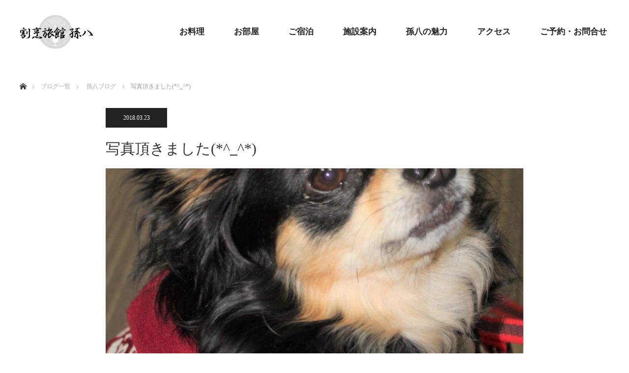

--- FILE ---
content_type: text/html; charset=UTF-8
request_url: https://magohachi-co.jp/2018/03/23/%E5%86%99%E7%9C%9F%E9%A0%82%E3%81%8D%E3%81%BE%E3%81%97%E3%81%9F_-3/
body_size: 6210
content:
<!DOCTYPE html><html class="pc" lang="ja"><head><meta charset="UTF-8"> <!--[if IE]><meta http-equiv="X-UA-Compatible" content="IE=edge"><![endif]--><meta name="viewport" content="width=device-width"><link media="all" href="https://magohachi-co.jp/wp/wp-content/cache/autoptimize/css/autoptimize_7c12010cd4f50e630d70d0b7bcc0939f.css" rel="stylesheet" /><link media="screen and (max-width:770px)" href="https://magohachi-co.jp/wp/wp-content/cache/autoptimize/css/autoptimize_c470ca4f21d7b055196d0f3deac87bfc.css" rel="stylesheet" /><title>写真頂きました(*^_^*) | 割烹旅館 孫八</title><meta name="description" content="k様クロちゃん(^^)/マロ眉毛がとても可愛くいい写真撮れました夕食を食べたすぐ後だったのですがご協力して頂き有り難うございました(^_^)また近くにお越しになった時は是非遊びに来てくださいs様雪ちゃん..."><link rel="pingback" href="https://magohachi-co.jp/wp/xmlrpc.php"><link rel='dns-prefetch' href='//s0.wp.com' /><link rel='dns-prefetch' href='//secure.gravatar.com' /><link rel='dns-prefetch' href='//s.w.org' /><link rel="alternate" type="application/rss+xml" title="割烹旅館 孫八 &raquo; フィード" href="https://magohachi-co.jp/feed/" /><link rel="alternate" type="application/rss+xml" title="割烹旅館 孫八 &raquo; コメントフィード" href="https://magohachi-co.jp/comments/feed/" /><link rel="alternate" type="application/rss+xml" title="割烹旅館 孫八 &raquo; 写真頂きました(*^_^*) のコメントのフィード" href="https://magohachi-co.jp/2018/03/23/%e5%86%99%e7%9c%9f%e9%a0%82%e3%81%8d%e3%81%be%e3%81%97%e3%81%9f_-3/feed/" /> <script type="text/javascript">window._wpemojiSettings = {"baseUrl":"https:\/\/s.w.org\/images\/core\/emoji\/11\/72x72\/","ext":".png","svgUrl":"https:\/\/s.w.org\/images\/core\/emoji\/11\/svg\/","svgExt":".svg","source":{"concatemoji":"https:\/\/magohachi-co.jp\/wp\/wp-includes\/js\/wp-emoji-release.min.js?ver=4.9.26"}};
			!function(e,a,t){var n,r,o,i=a.createElement("canvas"),p=i.getContext&&i.getContext("2d");function s(e,t){var a=String.fromCharCode;p.clearRect(0,0,i.width,i.height),p.fillText(a.apply(this,e),0,0);e=i.toDataURL();return p.clearRect(0,0,i.width,i.height),p.fillText(a.apply(this,t),0,0),e===i.toDataURL()}function c(e){var t=a.createElement("script");t.src=e,t.defer=t.type="text/javascript",a.getElementsByTagName("head")[0].appendChild(t)}for(o=Array("flag","emoji"),t.supports={everything:!0,everythingExceptFlag:!0},r=0;r<o.length;r++)t.supports[o[r]]=function(e){if(!p||!p.fillText)return!1;switch(p.textBaseline="top",p.font="600 32px Arial",e){case"flag":return s([55356,56826,55356,56819],[55356,56826,8203,55356,56819])?!1:!s([55356,57332,56128,56423,56128,56418,56128,56421,56128,56430,56128,56423,56128,56447],[55356,57332,8203,56128,56423,8203,56128,56418,8203,56128,56421,8203,56128,56430,8203,56128,56423,8203,56128,56447]);case"emoji":return!s([55358,56760,9792,65039],[55358,56760,8203,9792,65039])}return!1}(o[r]),t.supports.everything=t.supports.everything&&t.supports[o[r]],"flag"!==o[r]&&(t.supports.everythingExceptFlag=t.supports.everythingExceptFlag&&t.supports[o[r]]);t.supports.everythingExceptFlag=t.supports.everythingExceptFlag&&!t.supports.flag,t.DOMReady=!1,t.readyCallback=function(){t.DOMReady=!0},t.supports.everything||(n=function(){t.readyCallback()},a.addEventListener?(a.addEventListener("DOMContentLoaded",n,!1),e.addEventListener("load",n,!1)):(e.attachEvent("onload",n),a.attachEvent("onreadystatechange",function(){"complete"===a.readyState&&t.readyCallback()})),(n=t.source||{}).concatemoji?c(n.concatemoji):n.wpemoji&&n.twemoji&&(c(n.twemoji),c(n.wpemoji)))}(window,document,window._wpemojiSettings);</script> <script type='text/javascript' src='https://magohachi-co.jp/wp/wp-includes/js/jquery/jquery.js?ver=1.12.4'></script> <link rel='https://api.w.org/' href='https://magohachi-co.jp/wp-json/' /><link rel="canonical" href="https://magohachi-co.jp/2018/03/23/%e5%86%99%e7%9c%9f%e9%a0%82%e3%81%8d%e3%81%be%e3%81%97%e3%81%9f_-3/" /><link rel='shortlink' href='https://wp.me/p9B6ve-7h' /><link rel="alternate" type="application/json+oembed" href="https://magohachi-co.jp/wp-json/oembed/1.0/embed?url=https%3A%2F%2Fmagohachi-co.jp%2F2018%2F03%2F23%2F%25e5%2586%2599%25e7%259c%259f%25e9%25a0%2582%25e3%2581%258d%25e3%2581%25be%25e3%2581%2597%25e3%2581%259f_-3%2F" /><link rel="alternate" type="text/xml+oembed" href="https://magohachi-co.jp/wp-json/oembed/1.0/embed?url=https%3A%2F%2Fmagohachi-co.jp%2F2018%2F03%2F23%2F%25e5%2586%2599%25e7%259c%259f%25e9%25a0%2582%25e3%2581%258d%25e3%2581%25be%25e3%2581%2597%25e3%2581%259f_-3%2F&#038;format=xml" /><link rel="shortcut icon" href="https://magohachi-co.jp/wp/wp-content/uploads/2017/12/marunidakimyouga.png" /><link rel="apple-touch-icon-precomposed" href="https://magohachi-co.jp/wp/wp-content/uploads/2017/12/marunidakimyouga001.png" /><link rel='dns-prefetch' href='//v0.wordpress.com'/><link rel="stylesheet" href="https://fonts.googleapis.com/css?family=Roboto:100,300"><meta property="og:type" content="article" /><meta property="og:title" content="写真頂きました(*^_^*)" /><meta property="og:url" content="https://magohachi-co.jp/2018/03/23/%e5%86%99%e7%9c%9f%e9%a0%82%e3%81%8d%e3%81%be%e3%81%97%e3%81%9f_-3/" /><meta property="og:description" content="k様クロちゃん(^^)/ マロ眉毛がとても可愛くいい写真撮れました 夕食を食べたすぐ後だったのですがご協力して&hellip;" /><meta property="article:published_time" content="2018-03-23T08:55:15+00:00" /><meta property="article:modified_time" content="2018-03-23T08:55:15+00:00" /><meta property="og:site_name" content="割烹旅館 孫八" /><meta property="og:image" content="https://magohachi-co.jp/wp/wp-content/uploads/2018/03/IMG_6206.jpg" /><meta property="og:image:width" content="2498" /><meta property="og:image:height" content="3747" /><meta property="og:locale" content="ja_JP" /><meta name="twitter:text:title" content="写真頂きました(*^_^*)" /><meta name="twitter:image" content="https://magohachi-co.jp/wp/wp-content/uploads/2018/03/IMG_6206.jpg?w=640" /><meta name="twitter:card" content="summary_large_image" />  <script async src="https://www.googletagmanager.com/gtag/js?id=UA-108282465-6"></script> <script>window.dataLayer = window.dataLayer || [];
  function gtag(){dataLayer.push(arguments);}
  gtag('js', new Date());

  gtag('config', 'UA-108282465-6');</script>  <script async src="https://www.googletagmanager.com/gtag/js?id=AW-821315905"></script> <script>window.dataLayer = window.dataLayer || [];
  function gtag(){dataLayer.push(arguments);}
  gtag('js', new Date());

  gtag('config', 'AW-821315905');</script>  <script>function gtag_report_conversion(url) {
  var callback = function () {
    if (typeof(url) != 'undefined') {
      window.location = url;
    }
  };
  gtag('event', 'conversion', {
      'send_to': 'AW-821315905/e3JLCKCP5nsQwZLRhwM',
      'event_callback': callback
  });
  return false;
}</script> </head><body id="body" class="post-template-default single single-post postid-451 single-format-standard"><div id="site_loader_overlay"><div id="site_loader_spinner"></div></div><div id="site_wrap"><div id="header" style="background-color: rgba(255, 255, 255, 0.7);"><div id="header_inner" class="clearfix"><div id="logo_image"><h1 class="logo"> <a href="https://magohachi-co.jp/" title="割烹旅館 孫八" data-label="割烹旅館 孫八"><img class="h_logo" src="https://magohachi-co.jp/wp/wp-content/uploads/2017/12/logo001.png?1769654249" alt="割烹旅館 孫八" title="割烹旅館 孫八" /></a></h1></div><div id="global_menu"><ul id="menu-%e3%83%98%e3%83%83%e3%83%80%e3%83%bc%e3%83%a1%e3%83%8b%e3%83%a5%e3%83%bc" class="menu"><li id="menu-item-26" class="menu-item menu-item-type-post_type menu-item-object-page menu-item-26"><a href="https://magohachi-co.jp/food/">お料理</a></li><li id="menu-item-25" class="menu-item menu-item-type-post_type menu-item-object-page menu-item-25"><a href="https://magohachi-co.jp/room/">お部屋</a></li><li id="menu-item-23" class="menu-item menu-item-type-post_type menu-item-object-page menu-item-23"><a href="https://magohachi-co.jp/lodging/">ご宿泊</a></li><li id="menu-item-33" class="menu-item menu-item-type-post_type menu-item-object-page menu-item-33"><a href="https://magohachi-co.jp/hotel/">施設案内</a></li><li id="menu-item-27" class="menu-item menu-item-type-post_type menu-item-object-page menu-item-27"><a href="https://magohachi-co.jp/pickup/">孫八の魅力</a></li><li id="menu-item-32" class="menu-item menu-item-type-post_type menu-item-object-page menu-item-32"><a href="https://magohachi-co.jp/access/">アクセス</a></li><li id="menu-item-24" class="menu-item menu-item-type-post_type menu-item-object-page menu-item-24"><a href="https://magohachi-co.jp/reservation/">ご予約・お問合せ</a></li></ul></div> <a href="#" class="menu_button"><span>menu</span></a></div></div><div id="main_contents" class="clearfix"><div id="bread_crumb"><ul class="clearfix"><li itemscope="itemscope" itemtype="http://data-vocabulary.org/Breadcrumb" class="home"><a itemprop="url" href="https://magohachi-co.jp/"><span itemprop="title">ホーム</span></a></li><li itemscope="itemscope" itemtype="http://data-vocabulary.org/Breadcrumb"><a itemprop="url" href="https://magohachi-co.jp/blog/">ブログ一覧</a></li><li itemscope="itemscope" itemtype="http://data-vocabulary.org/Breadcrumb"> <a itemprop="url" href="https://magohachi-co.jp/category/magohachi/"><span itemprop="title">孫八ブログ</span></a></li><li class="last">写真頂きました(*^_^*)</li></ul></div><div id="main_col" class="clearfix"><div id="left_col"><div id="article"><ul id="post_meta_top" class="clearfix"><li class="date"><time class="entry-date updated" datetime="2018-03-23T17:55:15+00:00">2018.03.23</time></li></ul><h2 id="post_title" class="rich_font">写真頂きました(*^_^*)</h2><div id="post_image"> <img width="850" height="500" src="https://magohachi-co.jp/wp/wp-content/uploads/2018/03/IMG_6206-850x500.jpg" class="attachment-size8 size-size8 wp-post-image" alt="" /></div><div class="post_content clearfix"><p><img class="alignnone size-medium wp-image-452" src="http://magohachi-co.jp/wp/wp-content/uploads/2018/03/IMG_6206-200x300.jpg" alt="" width="200" height="300" srcset="https://magohachi-co.jp/wp/wp-content/uploads/2018/03/IMG_6206-200x300.jpg 200w, https://magohachi-co.jp/wp/wp-content/uploads/2018/03/IMG_6206-768x1152.jpg 768w, https://magohachi-co.jp/wp/wp-content/uploads/2018/03/IMG_6206-683x1024.jpg 683w" sizes="(max-width: 200px) 100vw, 200px" />k様クロちゃん(^^)/</p><p>マロ眉毛がとても可愛くいい写真撮れました</p><p>夕食を食べたすぐ後だったのですがご協力して頂き有り難うございました(^_^)</p><p>また近くにお越しになった時は是非遊びに来てください</p><p><img class="alignnone size-medium wp-image-453" src="http://magohachi-co.jp/wp/wp-content/uploads/2018/03/IMG_6213-200x300.jpg" alt="" width="200" height="300" srcset="https://magohachi-co.jp/wp/wp-content/uploads/2018/03/IMG_6213-200x300.jpg 200w, https://magohachi-co.jp/wp/wp-content/uploads/2018/03/IMG_6213-768x1152.jpg 768w, https://magohachi-co.jp/wp/wp-content/uploads/2018/03/IMG_6213-683x1024.jpg 683w" sizes="(max-width: 200px) 100vw, 200px" />s様雪ちゃん</p><p>たそがれ風の写真が撮れました(^_^)</p><p>とても綺麗な毛並みですごくスタイルが良かったです</p><p>長い足で駆け回る姿がｓ様も一押しのチャームポイントです(^_^)</p><p>また遊びに来てくださいね</p><p>お待ちしております</p><p><img class="alignnone size-medium wp-image-454" src="http://magohachi-co.jp/wp/wp-content/uploads/2018/03/IMG_6218-200x300.jpg" alt="" width="200" height="300" srcset="https://magohachi-co.jp/wp/wp-content/uploads/2018/03/IMG_6218-200x300.jpg 200w, https://magohachi-co.jp/wp/wp-content/uploads/2018/03/IMG_6218-768x1152.jpg 768w, https://magohachi-co.jp/wp/wp-content/uploads/2018/03/IMG_6218-683x1024.jpg 683w" sizes="(max-width: 200px) 100vw, 200px" />ｔ様ふたばちゃん</p><p>夕食中にも関わらず快く撮影させて頂き有り難うございました(^_^)</p><p>人なつこい性格で撮影している時も一緒に遊んでくれました(^o^)</p><p>可愛かったな</p><p>足の調子はいかがでしょうか？</p><p>次回は是非また2階のお部屋でゆっくり遊びに来てください</p><p><img class="alignnone size-medium wp-image-455" src="http://magohachi-co.jp/wp/wp-content/uploads/2018/03/5976-300x225.jpg" alt="" width="300" height="225" srcset="https://magohachi-co.jp/wp/wp-content/uploads/2018/03/5976-300x225.jpg 300w, https://magohachi-co.jp/wp/wp-content/uploads/2018/03/5976-768x576.jpg 768w, https://magohachi-co.jp/wp/wp-content/uploads/2018/03/5976-1024x768.jpg 1024w, https://magohachi-co.jp/wp/wp-content/uploads/2018/03/5976.jpg 1477w" sizes="(max-width: 300px) 100vw, 300px" />ｓ様ダルタニアン君</p><p>かわいいポーズでバッチリ頂きました(^o^)</p><p>ダックスはホントスタイルが愛嬌がありすぎてやばいです</p><p>孫八にもハッチと言うダックスがいたんですよ(^o^)</p><p>今度写真とか載せますね(^o^)</p><p>また遊びに来てくださいね～(^^)/</p><p>今回もご協力有り難うございました</p></div><ul id="post_meta_bottom" class="clearfix"></ul><div id="previous_next_post" class="clearfix"><div class='prev_post'><a href='https://magohachi-co.jp/2018/03/14/%e5%86%99%e7%9c%9f%e9%a0%82%e3%81%8d%e3%81%be%e3%81%97%e3%81%9f-2/' title='写真頂きました(^^)'><div class='image'><img width="200" height="200" src="https://magohachi-co.jp/wp/wp-content/uploads/2018/03/5938-200x200.jpg" class="attachment-size1 size-size1 wp-post-image" alt="" srcset="https://magohachi-co.jp/wp/wp-content/uploads/2018/03/5938-200x200.jpg 200w, https://magohachi-co.jp/wp/wp-content/uploads/2018/03/5938-150x150.jpg 150w, https://magohachi-co.jp/wp/wp-content/uploads/2018/03/5938-300x300.jpg 300w, https://magohachi-co.jp/wp/wp-content/uploads/2018/03/5938-120x120.jpg 120w" sizes="(max-width: 200px) 100vw, 200px" /></div><div class='title'><span>写真頂きました(^^)</span></div></a></div><div class='next_post'><a href='https://magohachi-co.jp/2018/03/27/%e5%86%99%e7%9c%9f%e9%a0%82%e3%81%8d%e3%81%be%e3%81%97%e3%81%9f-3/' title='写真頂きました(^^)/'><div class='image'><img width="200" height="200" src="https://magohachi-co.jp/wp/wp-content/uploads/2018/03/IMG_6381-200x200.jpg" class="attachment-size1 size-size1 wp-post-image" alt="" srcset="https://magohachi-co.jp/wp/wp-content/uploads/2018/03/IMG_6381-200x200.jpg 200w, https://magohachi-co.jp/wp/wp-content/uploads/2018/03/IMG_6381-150x150.jpg 150w, https://magohachi-co.jp/wp/wp-content/uploads/2018/03/IMG_6381-300x300.jpg 300w, https://magohachi-co.jp/wp/wp-content/uploads/2018/03/IMG_6381-120x120.jpg 120w" sizes="(max-width: 200px) 100vw, 200px" /></div><div class='title'><span>写真頂きました(^^)/</span></div></a></div></div></div><div id="related_post"><h3 class="headline"><span>関連記事</span></h3><ol class="clearfix"><li class="clearfix num1"> <a class="image" href="https://magohachi-co.jp/2021/09/26/%e5%86%99%e7%9c%9f%e9%a0%82%e3%81%8d%e3%81%be%e3%81%97%e3%81%9f-24/"><img width="490" height="300" src="https://magohachi-co.jp/wp/wp-content/uploads/2021/09/太田-490x300.jpg" class="attachment-size9 size-size9 wp-post-image" alt="" /></a><div class="desc"><h4 class="title"><a href="https://magohachi-co.jp/2021/09/26/%e5%86%99%e7%9c%9f%e9%a0%82%e3%81%8d%e3%81%be%e3%81%97%e3%81%9f-24/" name="">写真頂きました(*^-^*)</a></h4></div></li><li class="clearfix num2"> <a class="image" href="https://magohachi-co.jp/2021/11/10/%e5%86%99%e7%9c%9f%e9%a0%82%e3%81%8d%e3%81%be%e3%81%97%e3%81%9f%f0%9f%98%86-2/"><img width="480" height="300" src="https://magohachi-co.jp/wp/wp-content/uploads/2021/11/シャロンちゃん-e1636500662894-480x300.jpeg" class="attachment-size9 size-size9 wp-post-image" alt="" /></a><div class="desc"><h4 class="title"><a href="https://magohachi-co.jp/2021/11/10/%e5%86%99%e7%9c%9f%e9%a0%82%e3%81%8d%e3%81%be%e3%81%97%e3%81%9f%f0%9f%98%86-2/" name="">写真頂きました😆</a></h4></div></li><li class="clearfix num3"> <a class="image" href="https://magohachi-co.jp/2018/03/08/%e9%98%bf%e6%9c%a8%e5%90%8a%e3%81%97%e9%9b%9b%e7%a5%ad%e3%82%8a%e9%96%8b%e5%82%ac%e4%b8%ad/"><img width="432" height="300" src="https://magohachi-co.jp/wp/wp-content/uploads/2018/03/IMG_6004-432x300.jpg" class="attachment-size9 size-size9 wp-post-image" alt="" /></a><div class="desc"><h4 class="title"><a href="https://magohachi-co.jp/2018/03/08/%e9%98%bf%e6%9c%a8%e5%90%8a%e3%81%97%e9%9b%9b%e7%a5%ad%e3%82%8a%e9%96%8b%e5%82%ac%e4%b8%ad/" name="">阿木吊し雛祭り開催中</a></h4></div></li><li class="clearfix num4"> <a class="image" href="https://magohachi-co.jp/2018/08/30/%e6%ae%8b%e6%9a%91%e5%8e%b3%e3%81%97%e3%81%84%e4%b8%ad%e9%81%8a%e3%81%b3%e3%81%ab%e6%9d%a5%e3%81%a6%e3%81%8f%e3%82%8c%e3%81%be%e3%81%97%e3%81%9fo/"><img width="490" height="300" src="https://magohachi-co.jp/wp/wp-content/uploads/2018/08/IMG_8426-e1535614398589-490x300.jpg" class="attachment-size9 size-size9 wp-post-image" alt="" /></a><div class="desc"><h4 class="title"><a href="https://magohachi-co.jp/2018/08/30/%e6%ae%8b%e6%9a%91%e5%8e%b3%e3%81%97%e3%81%84%e4%b8%ad%e9%81%8a%e3%81%b3%e3%81%ab%e6%9d%a5%e3%81%a6%e3%81%8f%e3%82%8c%e3%81%be%e3%81%97%e3%81%9fo/" name="">残暑厳しい中遊びに来てくれました(^o^)</a></h4></div></li><li class="clearfix num5"> <a class="image" href="https://magohachi-co.jp/2021/01/02/%e5%86%99%e7%9c%9f%e9%a0%82%e3%81%8d%e3%81%be%e3%81%97%e3%81%9fo-13/"><img width="284" height="300" src="https://magohachi-co.jp/wp/wp-content/uploads/2021/01/マロン-284x300.jpg" class="attachment-size9 size-size9 wp-post-image" alt="" /></a><div class="desc"><h4 class="title"><a href="https://magohachi-co.jp/2021/01/02/%e5%86%99%e7%9c%9f%e9%a0%82%e3%81%8d%e3%81%be%e3%81%97%e3%81%9fo-13/" name="">写真頂きました(*^O^*)</a></h4></div></li><li class="clearfix num6"> <a class="image" href="https://magohachi-co.jp/2022/12/02/%e5%86%99%e7%9c%9f%e9%a0%82%e3%81%8d%e3%81%be%e3%81%97%e3%81%9f%f0%9f%98%9d-12/"><img width="490" height="300" src="https://magohachi-co.jp/wp/wp-content/uploads/2022/12/ろく-490x300.jpg" class="attachment-size9 size-size9 wp-post-image" alt="" /></a><div class="desc"><h4 class="title"><a href="https://magohachi-co.jp/2022/12/02/%e5%86%99%e7%9c%9f%e9%a0%82%e3%81%8d%e3%81%be%e3%81%97%e3%81%9f%f0%9f%98%9d-12/" name="">写真頂きました😝</a></h4></div></li></ol></div></div></div></div><div id="footer_top"><div id="footer_top_inner" class="clearfix"><div id="footer_menu_widget_area"><div id="footer_menu" class="clearfix"><div id="footer-menu1" class="footer_menu clearfix"><ul id="menu-%e3%83%95%e3%83%83%e3%82%bf%e3%83%bc%e3%83%a1%e3%83%8b%e3%83%a5%e3%83%bc" class="menu"><li id="menu-item-165" class="menu-item menu-item-type-custom menu-item-object-custom menu-item-home menu-item-165"><a href="http://magohachi-co.jp/">孫八の情報</a></li><li id="menu-item-164" class="menu-item menu-item-type-post_type menu-item-object-page menu-item-164"><a href="https://magohachi-co.jp/food/">お料理</a></li><li id="menu-item-163" class="menu-item menu-item-type-post_type menu-item-object-page menu-item-163"><a href="https://magohachi-co.jp/room/">お部屋</a></li><li id="menu-item-162" class="menu-item menu-item-type-post_type menu-item-object-page menu-item-162"><a href="https://magohachi-co.jp/hotel/">施設案内</a></li></ul></div><div id="footer-menu2" class="footer_menu clearfix"><ul id="menu-%e3%83%95%e3%83%83%e3%82%bf%e3%83%bc%e3%83%a1%e3%83%8b%e3%83%a5%e3%83%bc2" class="menu"><li id="menu-item-166" class="menu-item menu-item-type-custom menu-item-object-custom menu-item-home menu-item-166"><a href="http://magohachi-co.jp/">孫八の案内</a></li><li id="menu-item-169" class="menu-item menu-item-type-post_type menu-item-object-page menu-item-169"><a href="https://magohachi-co.jp/reservation/">ご予約・お問合せ</a></li><li id="menu-item-167" class="menu-item menu-item-type-post_type menu-item-object-page menu-item-167"><a href="https://magohachi-co.jp/access/">アクセス</a></li><li id="menu-item-168" class="menu-item menu-item-type-post_type menu-item-object-page menu-item-168"><a href="https://magohachi-co.jp/pickup/">孫八の魅力</a></li></ul></div><div id="footer-menu3" class="footer_menu clearfix"><ul id="menu-%e3%83%95%e3%83%83%e3%82%bf%e3%83%bc%e3%83%a1%e3%83%8b%e3%83%a5%e3%83%bc3" class="menu"><li id="menu-item-170" class="menu-item menu-item-type-custom menu-item-object-custom menu-item-home menu-item-170"><a href="http://magohachi-co.jp/">孫八からのお知らせ</a></li><li id="menu-item-173" class="menu-item menu-item-type-custom menu-item-object-custom menu-item-173"><a href="http://magohachi-co.jp/info/">インフォメーション</a></li><li id="menu-item-172" class="menu-item menu-item-type-custom menu-item-object-custom menu-item-172"><a href="http://magohachi-co.jp/event/">イベント情報</a></li><li id="menu-item-171" class="menu-item menu-item-type-post_type menu-item-object-page current_page_parent menu-item-171"><a href="https://magohachi-co.jp/blog/">ブログ一覧</a></li></ul></div></div></div><div id="footer_address"><div class="logo_area"><p class="logo"><a href="https://magohachi-co.jp/" title="割烹旅館 孫八"><img class="f_logo" src="https://magohachi-co.jp/wp/wp-content/uploads/2017/12/logo001.png?1769654249" alt="割烹旅館 孫八" title="割烹旅館 孫八" /></a></p></div><div class="info"><p>割烹旅館　孫八（まごはち）<br /> 〒509-7321 岐阜県中津川市阿木2664-230<br /> TEL：0573-63-2456　FAX：0573-63-2939</p></div> <a class="button" href="/access">アクセス</a></div></div></div><div id="footer_bottom"><div id="footer_bottom_inner" class="clearfix"><ul class="clearfix" id="footer_social_link"><li class="rss"><a class="target_blank" href="https://magohachi-co.jp/feed/">RSS</a></li></ul><p id="copyright">Copyright &copy;&nbsp; <a href="https://magohachi-co.jp/">割烹旅館 孫八</a></p></div></div><div id="return_top"> <a href="#body"><span>PAGE TOP</span></a></div></div> <script>jQuery(document).ready(function($){

  function after_load() {
   $('#site_loader_spinner').delay(300).fadeOut(600);
   $('#site_loader_overlay').delay(600).fadeOut(900);
   $('#site_wrap').css('display', 'block');
        }

  $(window).load(function () {
    after_load();
  });
 
 });</script> <div id="fb-root"></div> <script>(function(d, s, id) {
   var js, fjs = d.getElementsByTagName(s)[0];
   if (d.getElementById(id)) return;
   js = d.createElement(s); js.id = id;
   js.src = "//connect.facebook.net/ja_JP/sdk.js#xfbml=1&version=v2.5";
   fjs.parentNode.insertBefore(js, fjs);
 }(document, 'script', 'facebook-jssdk'));</script> <div style="display:none"></div> <script type='text/javascript'>var wpcf7 = {"apiSettings":{"root":"https:\/\/magohachi-co.jp\/wp-json\/contact-form-7\/v1","namespace":"contact-form-7\/v1"},"recaptcha":{"messages":{"empty":"\u3042\u306a\u305f\u304c\u30ed\u30dc\u30c3\u30c8\u3067\u306f\u306a\u3044\u3053\u3068\u3092\u8a3c\u660e\u3057\u3066\u304f\u3060\u3055\u3044\u3002"}}};</script> <script type='text/javascript' src='https://s0.wp.com/wp-content/js/devicepx-jetpack.js?ver=202605'></script> <script type='text/javascript' src='https://secure.gravatar.com/js/gprofiles.js?ver=2026Janaa'></script> <script type='text/javascript'>var WPGroHo = {"my_hash":""};</script> <script type='text/javascript' src='https://stats.wp.com/e-202605.js' async defer></script> <script type='text/javascript'>_stq = window._stq || [];
	_stq.push([ 'view', {v:'ext',j:'1:5.7.5',blog:'141830160',post:'451',tz:'9',srv:'magohachi-co.jp'} ]);
	_stq.push([ 'clickTrackerInit', '141830160', '451' ]);</script> <script defer src="https://magohachi-co.jp/wp/wp-content/cache/autoptimize/js/autoptimize_9b600e14f532eeba3c589bfc0dcbfa36.js"></script></body></html>

--- FILE ---
content_type: text/css
request_url: https://magohachi-co.jp/wp/wp-content/cache/autoptimize/css/autoptimize_c470ca4f21d7b055196d0f3deac87bfc.css
body_size: 3855
content:
@charset "utf-8";body{min-width:0}#header{height:55px;width:100%;min-width:0;background:#fff;position:relative;left:0;top:0;z-index:100;border-bottom:1px solid #ccc;margin:0}#header_inner{height:auto;width:100%;height:55px;margin:0;position:relative}.mobile .mobile_header_fix #header{position:fixed}.mobile .mobile_header_fix #main_contents{margin-top:56px}.mobile .mobile_header_fix #header_slider{margin-top:56px}.mobile .home.mobile_header_fix #main_contents{margin-top:0}#main_contents{width:auto;margin:0 auto;padding:0}#main_col{width:auto;margin:0;padding:30px 20px 0;-moz-box-sizing:border-box;-webkit-box-sizing:border-box;-o-box-sizing:border-box;-ms-box-sizing:border-box;box-sizing:border-box}#left_col{width:auto;float:none;padding:0 0 30px}#side_col{width:auto;float:none;padding:0 0 30px}.page-template-page-noside #main_col,.page-template-page-noside-notitle #main_col,.error404 #main_col{width:auto;float:none;margin:0 auto}.page #main_col{margin-top:15px;padding-top:15px}#header_slider{width:100%;height:auto;position:relative;min-width:0;margin:0}#header_slider .item{width:100%;height:auto;min-width:0;overflow:hidden}#header_slider .item img{width:100%;height:auto}#header_slider .caption{width:100%;padding:0 20px;top:50%}#header_slider .caption .title{line-height:150%;font-size:20px !important}#header_slider .caption .button{font-size:14px;text-decoration:none;padding:0 20px;height:40px;line-height:40px;display:inline-block;margin:20px 0 0}@media screen and (max-width:500px){#header_slider .item img{width:100%;height:auto}}@media screen and (orientation:landscape){#header_slider .caption .title{font-size:24px !important}#header_slider .caption .button{font-size:16px}}#header_content{width:100%;margin:0;padding:0}.mobile_header_fix #header_content{margin:55px 0 30px}#header_content .item{float:left;width:50%;height:400px}#header_content img{width:100%}#header_content .image:before{width:100%;height:400px}#header_content .catch{width:100%;padding:0 20px;bottom:auto;bottom:50px}#header_content .desc{width:100%;padding:0 20px;font-size:13px !important}@media screen and (max-width:400px){#header_content .item{height:300px}#header_content .catch{padding:0 15px;bottom:auto;bottom:23px;font-size:15px !important}#header_content .desc{padding:0 15px;font-size:11px !important}}#index_project{width:100%;margin:0;padding:30px 20px 0}#index_project .catchphrase{margin:0 0 20px}#index_project .catchphrase .headline{font-size:21px !important;line-height:1.5;margin:0 0 20px}#index_project .catchphrase .desc{font-size:14px !important;text-align:left;margin-bottom:0}#project_list li{width:33%;width:-webkit-calc(100%/3);width:-moz-calc(100%/3);width:calc(100%/3);height:auto}#project_list img{width:100%;height:auto}#project_list .image:before{width:100%;height:auto}@media screen and (max-width:600px){#project_list li{width:50%;height:auto}}#index_news{width:100%;margin:0;padding:30px 20px 0}#index_news .catchphrase{margin:0 0 22px}#index_news .catchphrase .headline{font-size:26px !important;margin-right:0;margin-bottom:14px;display:block;vertical-align:top;text-align:center;line-height:1.5}#index_news .catchphrase .desc{font-size:14px !important;display:block;vertical-align:top}.index_news_list .headline{width:50%;padding:0;text-align:center}.index_news_list .archive_link{width:50%;padding:0;text-align:center}.index_news_list{width:100%;margin:0 0 30px}.index_news_list ol a{display:block;border:1px solid #ddd;padding:12px 15px;height:auto;line-height:160%}.index_news_list ol a .entry-date{float:none;display:block;margin:0;font-size:12px}#index_event_list{float:none}#index_info_list{float:none}#index_box{min-width:0}#index_box_inner{width:100%;margin:0;padding:0 0 30px}.index_box_list li{float:none;width:100%;margin:0;padding:30px 20px 0;-moz-box-sizing:border-box;-webkit-box-sizing:border-box;-o-box-sizing:border-box;-ms-box-sizing:border-box;box-sizing:border-box}.index_box_list .headline{margin:0 auto 21px}.index_box_list .desc{margin:0 0 30px;height:auto;overflow:auto}.index_box_list .image{margin:0 auto;text-align:center}.index_box_list .image img{width:100%;height:auto;margin:0 auto}#index_blog .catchphrase{margin-bottom:22px}#index_blog_image{width:100%;margin:0;padding:30px 20px 0}#index_blog_image img{max-width:100%;height:auto}#index_blog{width:100%;margin:0;padding:30px 20px 10px}#index_blog .catchphrase .headline{font-size:26px !important;margin-right:0;margin-bottom:16px;display:block;vertical-align:top;text-align:center;line-height:1.5}#index_blog .catchphrase .desc{font-size:14px !important;margin:0;display:block;vertical-align:top}#index_blog .index_blog_link{margin:20px auto 0;position:relative;right:0;top:0}#blog_list li,#blog_list li:nth-child(3n){width:50%;margin:0 0 10px}#blog_list .image{width:100%;height:auto}#blog_list .image img{width:100%;height:auto}#blog_list .info{padding:15px}#blog_list .title{min-height:0;font-size:13px}#blog_list .category{margin-top:0}#blog_list .category a{font-size:11px;padding:0 15px;margin:13px 0 0;height:27px;line-height:27px;font-size:10px}#blog_list .date{font-size:11px;width:100px;height:25px;line-height:25px}@media screen and (max-width:480px){#blog_list li,#blog_list li:nth-child(3n){width:100%;margin:0 0 10px}}.page_navi{margin:30px 0 0}#archive_catchphrase{margin:0 0 30px}#archive_catchphrase .headline{font-size:21px !important;line-height:1.5;margin:0 0 20px}#archive_catchphrase .desc{font-size:14px !important;margin:0 0 20px;text-align:left}#project_catgory_sort{margin:0 0 40px}#project_catgory_sort li{float:left;margin:0 0 -1px;width:33%;width:-webkit-calc(100%/3);width:-moz-calc(100%/3);width:calc(100%/3)}#project_catgory_sort li:nth-child(3n),#project_catgory_sort li:last-child{border-right:1px solid #ccc}@media screen and (max-width:600px){#project_catgory_sort li{width:50%;width:-webkit-calc(50%);width:-moz-calc(50%);width:calc(50%)}#project_catgory_sort li:nth-child(3n){border-right:none}#project_catgory_sort li:nth-child(2n),#project_catgory_sort li:last-child{border-right:1px solid #ccc}}#project_catgory_sort .current-cat+li:nth-child(odd){border-left:1px solid #ccc}#project_side_content{margin-top:56px;padding:10px 20px 0}#project_side_content h3{margin:-35px -20px 26px}#project_side_content h4{font-size:16px;line-height:1.4}#project_catch{font-size:12px;line-height:1.5;margin-top:3px}#project_side_content .post_content table{margin-bottom:27px}#project_side_content .post_content{margin-top:20px}#project_side_content .post_content p{font-size:12px;line-height:2.2;margin-bottom:15px}#project_side_content .post_content td{font-size:12px}#project_related{padding:30px 0 0;margin:0 0 10px}#project_related .headline{padding:0 20px}#archive_news_list .headline{padding:0 15px}#archive_news_list li a{padding:15px 55px 15px 15px;background:#fff}#archive_news_list li a:after{font-size:16px;right:13px;width:16px;height:16px}#archive_news_list li a .title{line-height:180%;font-size:13px}.archive #archive_news_list{margin:0 0 30px}#archive_header{margin:0 0 30px}#archive_headline{font-size:21px!important;line-height:1.5;margin:10px 0;font-weight:200;font-weight:200}#category_desc{font-size:14px!important;line-height:2.2;margin:10px 0 0}.pc #header_logo #logo_text,.pc #header_logo #logo_image{width:auto}a.menu_button{position:absolute;right:0;z-index:9;border-left:1px solid #ddd;display:inline-block;font-size:11px;color:#333;width:56px;height:56px;line-height:56px;text-decoration:none}a.menu_button span{text-indent:100%;white-space:nowrap;overflow:hidden;display:block}a.menu_button:before{font-family:'design_plus';color:#888;display:block;position:absolute;top:17px;left:19px;font-size:18px;width:24px;height:24px;line-height:24px;-webkit-font-smoothing:antialiased;-moz-osx-font-smoothing:grayscale}a.menu_button:before{content:'\f0c9'}a.menu_button:hover,a.menu_button.active{background:#333}a.menu_button:hover:before,a.menu_button.active:before{color:#fff}#global_menu{display:none;clear:both;width:100%;margin:0;top:56px;position:absolute;z-index:9;box-shadow:1px 2px 1.5px rgba(0,0,0,.1);-moz-box-shadow:1px 2px 1.5px rgba(0,0,0,.1);-webkit-box-shadow:1px 2px 1.5px rgba(0,0,0,.1)}#global_menu ul{margin:0}#global_menu ul ul{display:none}#global_menu a{position:relative;display:block;margin:0;padding:0 15px;height:50px;line-height:50px;overflow:hidden;text-decoration:none;color:#fff;background:#333;font-size:13px;-moz-box-sizing:border-box;-webkit-box-sizing:border-box;-o-box-sizing:border-box;-ms-box-sizing:border-box;box-sizing:border-box}#global_menu a:hover{color:#fff}#global_menu ul ul a{padding-left:28px;background:#222}#global_menu ul ul ul a{padding-left:42px;background:#111}#global_menu ul ul ul ul a{padding-left:55px;background:#000}#global_menu li.menu-item-has-children{position:relative}#global_menu .child_menu_button{display:block;position:absolute;text-align:center;width:60px;height:49px;right:0;top:1px;z-index:9;cursor:pointer}#global_menu .child_menu_button .icon:before{content:'+';font-size:13px;color:#aaa;text-align:center;display:block;width:20px;height:20px;line-height:20px;border:1px solid #555;border-radius:100%;position:absolute;left:20px;top:15px}#global_menu .child_menu_button.active .icon:before,#global_menu .child_menu_button:hover .icon:before{color:#fff;border-color:#fff}#global_menu li.menu-item-has-children.open>.child_menu_button .icon:before{content:'-'}#global_menu li.menu-item-has-children.open>ul{display:block}#logo_text{margin:0 0 0 15px;z-index:10;float:left;text-align:left;width:-webkit-calc(100% - 90px);width:-moz-calc(100% - 90px);width:calc(100% - 90px);overflow:hidden}#logo_text h1{font-weight:400;height:55px;line-height:56px}#logo_text a,#logo_image h1 a{color:#333;text-decoration:none;display:block;-webkit-transition-property:none;-moz-transition-property:none;-o-transition-property:none;transition-property:none}#logo_text a:hover,#logo_image h1 a:hover{text-decoration:underline}#logo_image{margin:0 0 0 15px;z-index:10;float:left;text-align:left;width:-webkit-calc(100% - 90px);width:-moz-calc(100% - 90px);width:calc(100% - 90px);overflow:hidden}#logo_image h1{font-weight:400;height:55px;line-height:56px}#logo_image h1 img{display:none}#logo_image h1 a:before{content:attr(data-label)}#logo_image_mobile{font-size:18px;font-weight:400;position:absolute;left:15px;top:50%;-webkit-transform:translateY(-50%);-ms-transform:translateY(-50%);transform:translateY(-50%)}#logo_image_mobile a{display:block}#logo_image_mobile a img{vertical-align:bottom}#logo_text_fixed,#logo_image_fixed{display:none}#bread_crumb{background:#f5f5f5;margin:0;height:auto;line-height:180%;min-width:0;padding:10px 20px}#bread_crumb ul{width:auto;margin:0 auto}#bread_crumb li.home a:before{top:5px;left:0}#post_title{font-size:21px !important;line-height:1.5}#post_image{margin-bottom:30px}.post_content{margin:0}.post_content p{line-height:2.2}#single_share_top{margin:-5px 0 10px}#single_share_top #share_top1{padding-top:0}#post_meta_top li{font-size:10px;width:100px}#post_meta_top .date{height:25px;line-height:25px}#post_meta_top .category{width:auto;min-width:100px}#post_meta_top .category a{height:25px;line-height:25px}#post_meta_bottom{margin:0 0 20px;background:#fafafa;padding:15px}#post_meta_bottom li{display:block;margin:0 0 10px;border:none;font-size:12px;line-height:160%}#post_meta_bottom li:last-child{border:none;margin:0}#post_meta_bottom li.post_category:before{top:0;left:0}#post_meta_bottom li.post_tag:before{top:2px;left:0}#post_meta_bottom li.post_author:before{top:0;left:0}#post_meta_bottom li.post_comment:before{top:0;left:0}#previous_next_post{margin:0 0 30px}#previous_next_post .prev_post,#previous_next_post .next_post{float:none;width:100%;margin-right:0}#single_banner_area{margin:0 0 15px;text-align:center}#single_banner_area .single_banner_left{float:none;padding:0 0 15px;margin:0 auto}#single_banner_area .single_banner_right{float:none;padding:0 0 15px;margin:0 auto}#single_banner_area img{max-width:100%;height:auto;display:inline}#single_banner_area_bottom{margin:-20px 0 0;text-align:center}#single_banner_area_bottom .single_banner_left{float:none;padding:0 0 15px;margin:0 auto}#single_banner_area_bottom .single_banner_right{float:none;padding:0;margin:0 auto}#single_banner_area_bottom img{max-width:100%;height:auto;display:inline}#single_banner_area2{margin:0 0 15px;text-align:center}#single_banner_area2 .single_banner_left{float:none;padding:0 0 15px;margin:0 auto}#single_banner_area2 .single_banner_right{float:none;padding:0 0 5px;margin:0 auto}#single_banner_area2 img{max-width:100%;height:auto;display:inline}#related_post{margin:0 -20px 30px}#related_post .headline{padding:0 20px}#related_post ol{margin:0 0 0 20px}#related_post li,#related_post li:nth-child(3n){width:50%;width:-webkit-calc(50% - 20px);width:-moz-calc(50% - 20px);width:calc(50% - 20px);margin:0 20px 20px 0;display:inline-block}#related_post li .image{width:100%;height:auto}#related_post li .title{font-size:13px}@media screen and (max-width:480px){#related_post ol{margin:0 20px}#related_post li,#related_post li:nth-child(3n){width:100%;width:-webkit-calc(100%);width:-moz-calc(100%);width:calc(100%);margin:0 0 20px;display:block}}#comment_headline{margin:0 0 15px}#comment_area,#trackback_area{margin:15px 0 0}#comment_header{position:relative;margin:0 0 15px}#comment_header ul{margin:0}#comment_header ul li.comment_switch_active a:after,#comment_header #comment_closed p:after{display:none}@media screen and (max-width:500px){#comment_header ul li{float:none;text-align:center;margin:0;width:100%}}.comment{padding:10px 10px 0}.comment-meta-left{float:left;width:100%}.comment_form_wrapper{border:1px solid #ccc;margin:0 0 25px;padding:15px;background:#fff}#footer_top{min-width:0;margin-top:25px}#footer_top_inner{width:100%;margin:0;padding:0}#footer_menu_widget_area{float:none;width:100%;padding:30px 20px 20px;-moz-box-sizing:border-box;-webkit-box-sizing:border-box;-o-box-sizing:border-box;-ms-box-sizing:border-box;box-sizing:border-box}#footer_address{float:none;width:100%;margin:0;text-align:center;background:#fff;padding:30px 20px 10px;-moz-box-sizing:border-box;-webkit-box-sizing:border-box;-o-box-sizing:border-box;-ms-box-sizing:border-box;box-sizing:border-box}#footer_address .image{display:block;max-width:100%;height:auto;margin:0 auto}#footer_address .logo img{display:inline}#footer_menu{margin:0;float:none;width:auto;font-size:0}#footer_menu.footer_menu_num2 .footer_menu,#footer_menu.footer_menu_num2 .footer_menu:last-child,#footer_menu.footer_menu_num3 .footer_menu,#footer_menu.footer_menu_num3 .footer_menu:last-child,#footer_menu.footer_menu_num4 .footer_menu,#footer_menu.footer_menu_num4 .footer_menu:last-child{margin:0 0 20px;width:50%}#footer_menu .footer_menu:nth-child(odd){padding-right:20px;-moz-box-sizing:border-box;-webkit-box-sizing:border-box;-o-box-sizing:border-box;-ms-box-sizing:border-box;box-sizing:border-box}#footer_widget{float:none;width:100%;margin:20px 0 10px}#footer_bottom{background:0 0;width:100%;min-width:0;height:auto}#footer_bottom_inner{width:100%;margin:0;height:auto;position:relative}#footer_social_link{position:relative;top:auto;text-align:center;height:50px}#footer_social_link li{display:inline-block;float:none;margin:0 5px 0 0;position:relative}#footer_social_link li:before{color:#333}#copyright{background:#000;height:60px;line-height:60px;font-size:12px;color:#fff;text-align:center;padding:0 10px;width:100%;-moz-box-sizing:border-box;-webkit-box-sizing:border-box;-o-box-sizing:border-box;-ms-box-sizing:border-box;box-sizing:border-box;position:relative}#copyright a{color:#fff}body.mobile_device{padding-bottom:125px}body.mobile_device #return_top{bottom:65px}.side_widget{margin:0 0 25px;font-size:12px;position:relative}.side_widget:last-child,.side_widget:only-child{margin:0}.widget_search #search-box,.widget_search #s,.side_widget.google_search #s{width:75%;height:40px;margin:0 0 5px}.widget_search #search-btn input,.widget_search #searchsubmit,.side_widget.google_search #searchsubmit{width:25%}.project_list_widget li,#footer_widget .project_list_widget li{margin:0 5px 5px 0 !important;width:auto;height:auto;width:-webkit-calc(100%/3 - 5px);width:-moz-calc(100%/3 - 5px);width:calc(100%/3 - 5px)}.project_list_widget .image{width:100% !important;height:auto !important}.project_list_widget .image img{width:100% !important;height:auto !important;-webkit-transform:none !important;-webkit-transition-property:none !important;-webkit-transition:0 !important;-moz-transform:none !important;-moz-transition-property:none !important;-moz-transition:0 !important;-ms-transform:none !important;-ms-transition-property:none !important;-ms-transition:0 !important;-o-transform:none !important;-o-transition-property:none !important;-o-transition:0 !important;transform:none !important;transition-property:none !important;transition:0 !important}.styled_post_list1 .info{padding-right:10px}.post_content .pb_catchcopy{font-size:21px !important;line-height:1.5}.post_content .pb-widget-editor{line-height:2.2}
@charset "UTF-8";@font-face{font-family:'design_plus';src:url(//magohachi-co.jp/wp/wp-content/themes/monolith_tcd042/css/../fonts/design_plus.eot?v=1.3);src:url(//magohachi-co.jp/wp/wp-content/themes/monolith_tcd042/css/../fonts/design_plus.eot?v=1.3#iefix) format('embedded-opentype'),url(//magohachi-co.jp/wp/wp-content/themes/monolith_tcd042/css/../fonts/design_plus.woff?v=1.3) format('woff'),url(//magohachi-co.jp/wp/wp-content/themes/monolith_tcd042/css/../fonts/design_plus.ttf?v=1.3) format('truetype'),url(//magohachi-co.jp/wp/wp-content/themes/monolith_tcd042/css/../fonts/design_plus.svg?v=1.3#design_plus) format('svg');font-weight:400;font-style:normal}.icon-file-text:before{content:"\f15c"}.icon-share-alt:before{content:"\f1e0"}.icon-phone:before{content:"\f095"}.icon-envelope:before{content:"\f0e0"}.icon-tag:before{content:"\f02b"}.icon-pencil:before{content:"\f040"}.icon-close:before{content:"\e91a"}.dp-footer-bar{background:#fff;border-top:1px solid #ddd;display:flex;flex-wrap:wrap;font-size:10px;position:fixed;bottom:0;table-layout:fixed;text-align:center;width:100%;z-index:9998}.dp-footer-bar a{display:block;padding:10px 0}.dp-footer-bar-item{flex:1}.dp-footer-bar-item+.dp-footer-bar-item{border-left:1px solid #ddd}.dp-footer-bar-item:only-child .dp-footer-bar-icon{display:block;position:relative}.dp-footer-bar-item:only-child .dp-footer-bar-icon:before{position:absolute;right:15px}.dp-footer-bar-icon:before{display:block;font-family:"design_plus";font-size:16px;margin-bottom:.5em}.modal-overlay{background:rgba(0,0,0,.5);position:fixed;top:0;left:0;width:100%;height:100%;z-index:9999}.modal-content{margin:auto;position:fixed;bottom:20%;left:0;right:0;width:209px;z-index:9999}.modal-close:before{color:#fff;font-size:32px;position:absolute;bottom:20%;right:0;text-align:center;width:50px}.share{text-align:center}.share-button{float:left;vertical-align:center;width:50px;height:50px}.share-button--rounded-square{border-radius:2px;overflow:hidden}.share-button+.share-button{margin-left:3px}.share-button a{display:block;position:relative;width:100%;height:100%}.share-button a img{width:100%;height:auto}